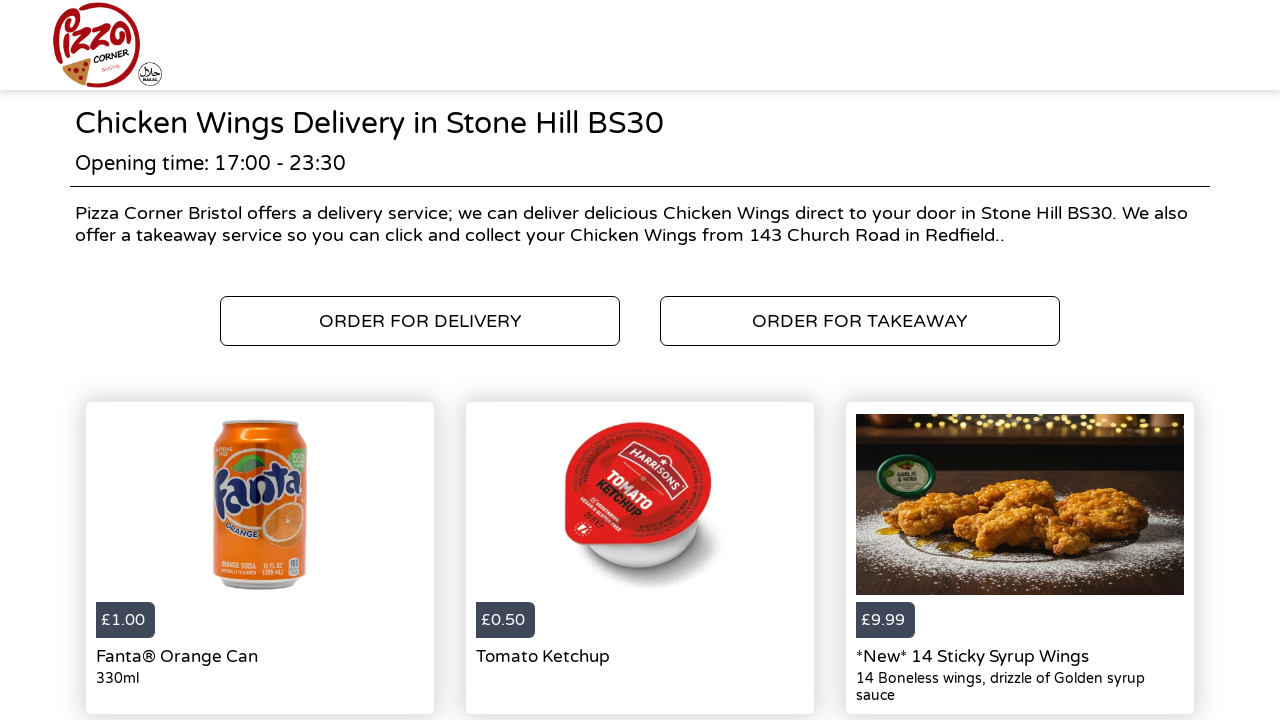

--- FILE ---
content_type: text/html; charset=utf-8
request_url: https://orders.thepizzacornerbristol.co.uk/delivery/areas/stone-hill-bs30/chicken-wings
body_size: 2402
content:
<!doctype html>
<html lang="en">
<head>
    <meta charset="utf-8">
    <title>Chicken Wings Delivery in Stone Hill BS30 - Pizza Corner Bristol</title>
    <meta name="viewport" content="width=device-width, initial-scale=1">
    <base href="/">
        <link rel="preconnect" src="https://assets.andromedapos.com">
        <link rel="preconnect" src="https://fonts.googleapis.com">
        <link rel="preconnect" src="https://maps.googleapis.com">
        <link rel="preconnect" src="https://www.googletagmanager.com">
    <meta name="description" content="We offer Chicken Wings Delivery in Stone Hill BS30. View our menu and offers and order online direct from Pizza Corner Bristol.">
        <meta name="keywords" content="Pizza, Local Pizza, Best Pizza, Chicken Wings, Pizza Deals,Pizza Corner, takeaway, ice cream, best pizza, italian food, italian, fried chicken">
    <meta property="og:title" content="Chicken Wings Delivery in Stone Hill BS30 - Pizza Corner Bristol" />
    <meta property="og:type" content="website" />
        <meta property="og:image" content="https://assets.andromedapos.com/JJJQ9yE6b0usOygBRYBVoQ/1/default" />
        <link href="https://assets.andromedapos.com/FnlahL6pw0K7Q5RNWIvAug/1/square" rel="icon" type="image/x-icon">
    <link href="https://fonts.googleapis.com/icon?family=Material&#x2B;Icons|Barlow:300,400,400i,500,600,700&amp;display=swap" rel="stylesheet" type="text/css" media="screen">
    <link href="/local-landing.css" rel="stylesheet" />

        <script type="text/javascript">
            (function (w, d, s, l, i) {
                w[l] = w[l] || [];
                w[l].push({ 'gtm.start': new Date().getTime(), event: 'gtm.js' });
                const f = d.getElementsByTagName(s)[0];
                const j = d.createElement(s);
                const dl = l !== 'dataLayer' ? '&l=' + l : '';
                j.async = true;
                j.src = 'https://www.googletagmanager.com//gtm.js?id=' + i + dl;
                f.parentNode.insertBefore(j, f);
            })(window, document, 'script', 'dataLayer', 'GTM-TPXQ5DH');
        </script>
        <script type="text/javascript">
            window.$crisp = window.$crisp || [];
            window.dataLayer = window.dataLayer || [];
            function gtag() { dataLayer.push(arguments); }
            function logToFullStory() { FS.log('error', arguments) }
        </script>
</head>
<body id="body">
        <noscript>
            <iframe src="https://www.googletagmanager.com//ns.html?id=GTM-TPXQ5DH" height="0" width="0" style="display: none; visibility: hidden"></iframe>
        </noscript>

    <app-root>
        <section class="header">
            <a href="/"><img src="https://assets.andromedapos.com/JJJQ9yE6b0usOygBRYBVoQ/1/default" draggable="false" alt="Chicken Wings Delivery in Stone Hill BS30 - Pizza Corner Bristol" /></a>
        </section>

        <section class="content">
            <div class="content-section details">
                <h1>Chicken Wings Delivery in Stone Hill BS30</h1>
                <span>Opening time: 17:00 - 23:30</span><span>Pizza Corner Bristol offers a delivery service; we can deliver delicious Chicken Wings direct to your door in Stone Hill BS30. We also offer a takeaway service so you can click and collect your Chicken Wings from 143 Church Road  in Redfield..</span>
            </div>

            <div class="content-section cta cta-row-1">
                    <a class="button-action-1" href="/redfield-bs5/delivery/menu"><span>ORDER FOR DELIVERY</span></a>
                    <a class="button-action-1" href="/redfield-bs5/takeaway/menu"><span>ORDER FOR TAKEAWAY</span></a>
            </div>

                <div class="content-section products">
                        <a href="/redfield-bs5/delivery/menu" class="menu-card">
                                <div class="menu-card-image">
                                    <img src="https://assets.andromedapos.com/Ut0AfjQQPEKBICQ5Bf5jDw/1/default?format=webp&amp;height=301" alt="Fanta&#xAE; Orange Can - Chicken Wings Delivery in Stone Hill BS30" />
                                </div>
                                <div class="menu-card-price">
                                    <div> £1.00 </div>
                                </div>
                                <div class="menu-card-details">
                                    <h5>Fanta&#xAE; Orange Can</h5>
                                    <p>330ml</p>
                                </div>
                        </a>
                        <a href="/redfield-bs5/delivery/menu" class="menu-card">
                                <div class="menu-card-image">
                                    <img src="https://assets.andromedapos.com/IWAIguEqpE2zgQTFeavDZQ/1/default?format=webp&amp;height=301" alt="Tomato Ketchup - Chicken Wings Delivery in Stone Hill BS30" />
                                </div>
                                <div class="menu-card-price">
                                    <div> £0.50 </div>
                                </div>
                                <div class="menu-card-details">
                                    <h5>Tomato Ketchup</h5>
                                    <p></p>
                                </div>
                        </a>
                        <a href="/redfield-bs5/delivery/menu" class="menu-card">
                                <div class="menu-card-image">
                                    <img src="https://assets.andromedapos.com/epWLN6QiO0WvNZX0RTjQSw/2/default?format=webp&amp;height=301" alt="*New* 14 Sticky Syrup Wings - Chicken Wings Delivery in Stone Hill BS30" />
                                </div>
                                <div class="menu-card-price">
                                    <div> £9.99 </div>
                                </div>
                                <div class="menu-card-details">
                                    <h5>*New* 14 Sticky Syrup Wings</h5>
                                    <p>14  Boneless wings, drizzle of Golden syrup sauce</p>
                                </div>
                        </a>
                </div>
                <div class="content-section cta cta-row-2">
                        <a class="button-action-1" href="/redfield-bs5/delivery/menu"><span>SEE DELIVERY MENU</span></a>

                        <a class="button-action-1" href="/redfield-bs5/takeaway/menu"><span>SEE TAKEAWAY MENU</span></a>
                </div>

            <div class="content-section map" style="display: flex; justify-content: center;">
                <img src="https://maps.googleapis.com/maps/api/staticmap?center=51.45880508422851,-2.557859420776367&amp;zoom=16&amp;size=760x250&amp;markers=51.45880508422851,-2.557859420776367&amp;key=AIzaSyAYEn-B-vUWkipXSxBihed7fbQvxA9IPgM" alt="store location map" />
            </div>

            <div class="content-section footer">
                <a class="branding" href="/">
                    Powered by <img src="static-assets/Andromeda-Logo_Secondary_RGB.png" draggable="false" alt="Chicken Wings Delivery in Stone Hill BS30 - Pizza Corner Bristol" />
                </a>
                <span>|</span>
                <div class="links">
                    <a href="/terms-and-conditions">Terms and Conditions</a><span>|</span><a href="/sitemap">Sitemap</a>
                </div>
            </div>
        </section>
    </app-root>
</body>
</html>